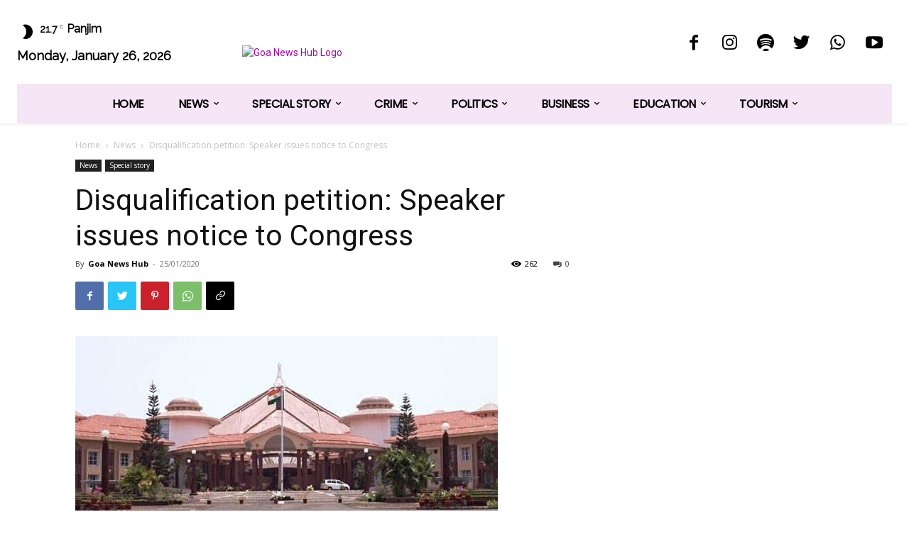

--- FILE ---
content_type: text/html; charset=utf-8
request_url: https://www.google.com/recaptcha/api2/aframe
body_size: 268
content:
<!DOCTYPE HTML><html><head><meta http-equiv="content-type" content="text/html; charset=UTF-8"></head><body><script nonce="z8CdyNIQHXOeuzHVmdYLpw">/** Anti-fraud and anti-abuse applications only. See google.com/recaptcha */ try{var clients={'sodar':'https://pagead2.googlesyndication.com/pagead/sodar?'};window.addEventListener("message",function(a){try{if(a.source===window.parent){var b=JSON.parse(a.data);var c=clients[b['id']];if(c){var d=document.createElement('img');d.src=c+b['params']+'&rc='+(localStorage.getItem("rc::a")?sessionStorage.getItem("rc::b"):"");window.document.body.appendChild(d);sessionStorage.setItem("rc::e",parseInt(sessionStorage.getItem("rc::e")||0)+1);localStorage.setItem("rc::h",'1769393090802');}}}catch(b){}});window.parent.postMessage("_grecaptcha_ready", "*");}catch(b){}</script></body></html>